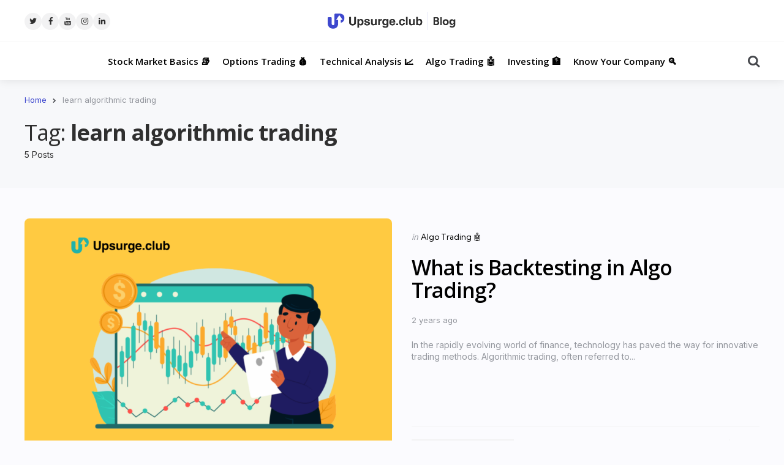

--- FILE ---
content_type: text/html; charset=UTF-8
request_url: https://blog.upsurge.club/tag/learn-algorithmic-trading/
body_size: 11134
content:
<!DOCTYPE html>
<html lang="en-US" prefix="og: https://ogp.me/ns#">
<head>
<meta charset="UTF-8">
<meta name="viewport" content="width=device-width, initial-scale=1.0">
<link rel="profile" href="http://gmpg.org/xfn/11">


<!-- Search Engine Optimization by Rank Math - https://rankmath.com/ -->
<title>learn algorithmic trading Archives - Upsurge.club Blogs</title>
<meta name="robots" content="follow, index, max-snippet:-1, max-video-preview:-1, max-image-preview:large"/>
<link rel="canonical" href="https://blog.upsurge.club/tag/learn-algorithmic-trading/" />
<meta property="og:locale" content="en_US" />
<meta property="og:type" content="article" />
<meta property="og:title" content="learn algorithmic trading Archives - Upsurge.club Blogs" />
<meta property="og:url" content="https://blog.upsurge.club/tag/learn-algorithmic-trading/" />
<meta property="og:site_name" content="Upsurge.club Blogs" />
<meta name="twitter:card" content="summary_large_image" />
<meta name="twitter:title" content="learn algorithmic trading Archives - Upsurge.club Blogs" />
<meta name="twitter:label1" content="Posts" />
<meta name="twitter:data1" content="5" />
<script type="application/ld+json" class="rank-math-schema">{"@context":"https://schema.org","@graph":[{"@type":"Person","@id":"https://blog.upsurge.club/#person","name":"Upsurge.club Blogs","url":"https://blog.upsurge.club","image":{"@type":"ImageObject","@id":"https://blog.upsurge.club/#logo","url":"https://blog.upsurge.club/wp-content/uploads/2024/01/cropped-blog-150x56.png","contentUrl":"https://blog.upsurge.club/wp-content/uploads/2024/01/cropped-blog-150x56.png","caption":"Upsurge.club Blogs","inLanguage":"en-US"}},{"@type":"WebSite","@id":"https://blog.upsurge.club/#website","url":"https://blog.upsurge.club","name":"Upsurge.club Blogs","publisher":{"@id":"https://blog.upsurge.club/#person"},"inLanguage":"en-US"},{"@type":"BreadcrumbList","@id":"https://blog.upsurge.club/tag/learn-algorithmic-trading/#breadcrumb","itemListElement":[{"@type":"ListItem","position":"1","item":{"@id":"https://blog.upsurge.club","name":"Home"}},{"@type":"ListItem","position":"2","item":{"@id":"https://blog.upsurge.club/tag/learn-algorithmic-trading/","name":"learn algorithmic trading"}}]},{"@type":"CollectionPage","@id":"https://blog.upsurge.club/tag/learn-algorithmic-trading/#webpage","url":"https://blog.upsurge.club/tag/learn-algorithmic-trading/","name":"learn algorithmic trading Archives - Upsurge.club Blogs","isPartOf":{"@id":"https://blog.upsurge.club/#website"},"inLanguage":"en-US","breadcrumb":{"@id":"https://blog.upsurge.club/tag/learn-algorithmic-trading/#breadcrumb"}}]}</script>
<!-- /Rank Math WordPress SEO plugin -->

<link rel='dns-prefetch' href='//fonts.googleapis.com' />
<link rel='dns-prefetch' href='//www.googletagmanager.com' />
<link rel="alternate" type="application/rss+xml" title="Upsurge.club Blogs &raquo; Feed" href="https://blog.upsurge.club/feed/" />
<link rel="alternate" type="application/rss+xml" title="Upsurge.club Blogs &raquo; Comments Feed" href="https://blog.upsurge.club/comments/feed/" />
<link rel="alternate" type="application/rss+xml" title="Upsurge.club Blogs &raquo; learn algorithmic trading Tag Feed" href="https://blog.upsurge.club/tag/learn-algorithmic-trading/feed/" />
<style id='wp-img-auto-sizes-contain-inline-css' type='text/css'>
img:is([sizes=auto i],[sizes^="auto," i]){contain-intrinsic-size:3000px 1500px}
/*# sourceURL=wp-img-auto-sizes-contain-inline-css */
</style>
<style id='wp-block-paragraph-inline-css' type='text/css'>
.is-small-text{font-size:.875em}.is-regular-text{font-size:1em}.is-large-text{font-size:2.25em}.is-larger-text{font-size:3em}.has-drop-cap:not(:focus):first-letter{float:left;font-size:8.4em;font-style:normal;font-weight:100;line-height:.68;margin:.05em .1em 0 0;text-transform:uppercase}body.rtl .has-drop-cap:not(:focus):first-letter{float:none;margin-left:.1em}p.has-drop-cap.has-background{overflow:hidden}:root :where(p.has-background){padding:1.25em 2.375em}:where(p.has-text-color:not(.has-link-color)) a{color:inherit}p.has-text-align-left[style*="writing-mode:vertical-lr"],p.has-text-align-right[style*="writing-mode:vertical-rl"]{rotate:180deg}
/*# sourceURL=https://blog.upsurge.club/wp-includes/blocks/paragraph/style.min.css */
</style>
<style id='wp-block-heading-inline-css' type='text/css'>
h1:where(.wp-block-heading).has-background,h2:where(.wp-block-heading).has-background,h3:where(.wp-block-heading).has-background,h4:where(.wp-block-heading).has-background,h5:where(.wp-block-heading).has-background,h6:where(.wp-block-heading).has-background{padding:1.25em 2.375em}h1.has-text-align-left[style*=writing-mode]:where([style*=vertical-lr]),h1.has-text-align-right[style*=writing-mode]:where([style*=vertical-rl]),h2.has-text-align-left[style*=writing-mode]:where([style*=vertical-lr]),h2.has-text-align-right[style*=writing-mode]:where([style*=vertical-rl]),h3.has-text-align-left[style*=writing-mode]:where([style*=vertical-lr]),h3.has-text-align-right[style*=writing-mode]:where([style*=vertical-rl]),h4.has-text-align-left[style*=writing-mode]:where([style*=vertical-lr]),h4.has-text-align-right[style*=writing-mode]:where([style*=vertical-rl]),h5.has-text-align-left[style*=writing-mode]:where([style*=vertical-lr]),h5.has-text-align-right[style*=writing-mode]:where([style*=vertical-rl]),h6.has-text-align-left[style*=writing-mode]:where([style*=vertical-lr]),h6.has-text-align-right[style*=writing-mode]:where([style*=vertical-rl]){rotate:180deg}
/*# sourceURL=https://blog.upsurge.club/wp-includes/blocks/heading/style.min.css */
</style>
<style id='wp-emoji-styles-inline-css' type='text/css'>

	img.wp-smiley, img.emoji {
		display: inline !important;
		border: none !important;
		box-shadow: none !important;
		height: 1em !important;
		width: 1em !important;
		margin: 0 0.07em !important;
		vertical-align: -0.1em !important;
		background: none !important;
		padding: 0 !important;
	}
/*# sourceURL=wp-emoji-styles-inline-css */
</style>
<style id='wp-block-library-inline-css' type='text/css'>
:root{--wp-block-synced-color:#7a00df;--wp-block-synced-color--rgb:122,0,223;--wp-bound-block-color:var(--wp-block-synced-color);--wp-editor-canvas-background:#ddd;--wp-admin-theme-color:#007cba;--wp-admin-theme-color--rgb:0,124,186;--wp-admin-theme-color-darker-10:#006ba1;--wp-admin-theme-color-darker-10--rgb:0,107,160.5;--wp-admin-theme-color-darker-20:#005a87;--wp-admin-theme-color-darker-20--rgb:0,90,135;--wp-admin-border-width-focus:2px}@media (min-resolution:192dpi){:root{--wp-admin-border-width-focus:1.5px}}.wp-element-button{cursor:pointer}:root .has-very-light-gray-background-color{background-color:#eee}:root .has-very-dark-gray-background-color{background-color:#313131}:root .has-very-light-gray-color{color:#eee}:root .has-very-dark-gray-color{color:#313131}:root .has-vivid-green-cyan-to-vivid-cyan-blue-gradient-background{background:linear-gradient(135deg,#00d084,#0693e3)}:root .has-purple-crush-gradient-background{background:linear-gradient(135deg,#34e2e4,#4721fb 50%,#ab1dfe)}:root .has-hazy-dawn-gradient-background{background:linear-gradient(135deg,#faaca8,#dad0ec)}:root .has-subdued-olive-gradient-background{background:linear-gradient(135deg,#fafae1,#67a671)}:root .has-atomic-cream-gradient-background{background:linear-gradient(135deg,#fdd79a,#004a59)}:root .has-nightshade-gradient-background{background:linear-gradient(135deg,#330968,#31cdcf)}:root .has-midnight-gradient-background{background:linear-gradient(135deg,#020381,#2874fc)}:root{--wp--preset--font-size--normal:16px;--wp--preset--font-size--huge:42px}.has-regular-font-size{font-size:1em}.has-larger-font-size{font-size:2.625em}.has-normal-font-size{font-size:var(--wp--preset--font-size--normal)}.has-huge-font-size{font-size:var(--wp--preset--font-size--huge)}.has-text-align-center{text-align:center}.has-text-align-left{text-align:left}.has-text-align-right{text-align:right}.has-fit-text{white-space:nowrap!important}#end-resizable-editor-section{display:none}.aligncenter{clear:both}.items-justified-left{justify-content:flex-start}.items-justified-center{justify-content:center}.items-justified-right{justify-content:flex-end}.items-justified-space-between{justify-content:space-between}.screen-reader-text{border:0;clip-path:inset(50%);height:1px;margin:-1px;overflow:hidden;padding:0;position:absolute;width:1px;word-wrap:normal!important}.screen-reader-text:focus{background-color:#ddd;clip-path:none;color:#444;display:block;font-size:1em;height:auto;left:5px;line-height:normal;padding:15px 23px 14px;text-decoration:none;top:5px;width:auto;z-index:100000}html :where(.has-border-color){border-style:solid}html :where([style*=border-top-color]){border-top-style:solid}html :where([style*=border-right-color]){border-right-style:solid}html :where([style*=border-bottom-color]){border-bottom-style:solid}html :where([style*=border-left-color]){border-left-style:solid}html :where([style*=border-width]){border-style:solid}html :where([style*=border-top-width]){border-top-style:solid}html :where([style*=border-right-width]){border-right-style:solid}html :where([style*=border-bottom-width]){border-bottom-style:solid}html :where([style*=border-left-width]){border-left-style:solid}html :where(img[class*=wp-image-]){height:auto;max-width:100%}:where(figure){margin:0 0 1em}html :where(.is-position-sticky){--wp-admin--admin-bar--position-offset:var(--wp-admin--admin-bar--height,0px)}@media screen and (max-width:600px){html :where(.is-position-sticky){--wp-admin--admin-bar--position-offset:0px}}

/*# sourceURL=wp-block-library-inline-css */
</style><style id='global-styles-inline-css' type='text/css'>
:root{--wp--preset--aspect-ratio--square: 1;--wp--preset--aspect-ratio--4-3: 4/3;--wp--preset--aspect-ratio--3-4: 3/4;--wp--preset--aspect-ratio--3-2: 3/2;--wp--preset--aspect-ratio--2-3: 2/3;--wp--preset--aspect-ratio--16-9: 16/9;--wp--preset--aspect-ratio--9-16: 9/16;--wp--preset--color--black: #000000;--wp--preset--color--cyan-bluish-gray: #abb8c3;--wp--preset--color--white: #ffffff;--wp--preset--color--pale-pink: #f78da7;--wp--preset--color--vivid-red: #cf2e2e;--wp--preset--color--luminous-vivid-orange: #ff6900;--wp--preset--color--luminous-vivid-amber: #fcb900;--wp--preset--color--light-green-cyan: #7bdcb5;--wp--preset--color--vivid-green-cyan: #00d084;--wp--preset--color--pale-cyan-blue: #8ed1fc;--wp--preset--color--vivid-cyan-blue: #0693e3;--wp--preset--color--vivid-purple: #9b51e0;--wp--preset--color--primary-theme-color: #3e48ce;--wp--preset--color--secondary-theme-color: #df4271;--wp--preset--color--tertiary-theme-color: #df4271;--wp--preset--color--quaternary-theme-color: #df4271;--wp--preset--color--quinary-theme-color: #cb1c68;--wp--preset--color--very-dark-grey: #2f2f2f;--wp--preset--color--dark-grey: #45464b;--wp--preset--color--medium-grey: #94979e;--wp--preset--color--light-grey: #cfd0d2;--wp--preset--color--very-light-grey: #f2f2f3;--wp--preset--gradient--vivid-cyan-blue-to-vivid-purple: linear-gradient(135deg,rgb(6,147,227) 0%,rgb(155,81,224) 100%);--wp--preset--gradient--light-green-cyan-to-vivid-green-cyan: linear-gradient(135deg,rgb(122,220,180) 0%,rgb(0,208,130) 100%);--wp--preset--gradient--luminous-vivid-amber-to-luminous-vivid-orange: linear-gradient(135deg,rgb(252,185,0) 0%,rgb(255,105,0) 100%);--wp--preset--gradient--luminous-vivid-orange-to-vivid-red: linear-gradient(135deg,rgb(255,105,0) 0%,rgb(207,46,46) 100%);--wp--preset--gradient--very-light-gray-to-cyan-bluish-gray: linear-gradient(135deg,rgb(238,238,238) 0%,rgb(169,184,195) 100%);--wp--preset--gradient--cool-to-warm-spectrum: linear-gradient(135deg,rgb(74,234,220) 0%,rgb(151,120,209) 20%,rgb(207,42,186) 40%,rgb(238,44,130) 60%,rgb(251,105,98) 80%,rgb(254,248,76) 100%);--wp--preset--gradient--blush-light-purple: linear-gradient(135deg,rgb(255,206,236) 0%,rgb(152,150,240) 100%);--wp--preset--gradient--blush-bordeaux: linear-gradient(135deg,rgb(254,205,165) 0%,rgb(254,45,45) 50%,rgb(107,0,62) 100%);--wp--preset--gradient--luminous-dusk: linear-gradient(135deg,rgb(255,203,112) 0%,rgb(199,81,192) 50%,rgb(65,88,208) 100%);--wp--preset--gradient--pale-ocean: linear-gradient(135deg,rgb(255,245,203) 0%,rgb(182,227,212) 50%,rgb(51,167,181) 100%);--wp--preset--gradient--electric-grass: linear-gradient(135deg,rgb(202,248,128) 0%,rgb(113,206,126) 100%);--wp--preset--gradient--midnight: linear-gradient(135deg,rgb(2,3,129) 0%,rgb(40,116,252) 100%);--wp--preset--font-size--small: 13px;--wp--preset--font-size--medium: 20px;--wp--preset--font-size--large: 36px;--wp--preset--font-size--x-large: 42px;--wp--preset--spacing--20: 0.44rem;--wp--preset--spacing--30: 0.67rem;--wp--preset--spacing--40: 1rem;--wp--preset--spacing--50: 1.5rem;--wp--preset--spacing--60: 2.25rem;--wp--preset--spacing--70: 3.38rem;--wp--preset--spacing--80: 5.06rem;--wp--preset--shadow--natural: 6px 6px 9px rgba(0, 0, 0, 0.2);--wp--preset--shadow--deep: 12px 12px 50px rgba(0, 0, 0, 0.4);--wp--preset--shadow--sharp: 6px 6px 0px rgba(0, 0, 0, 0.2);--wp--preset--shadow--outlined: 6px 6px 0px -3px rgb(255, 255, 255), 6px 6px rgb(0, 0, 0);--wp--preset--shadow--crisp: 6px 6px 0px rgb(0, 0, 0);}:where(.is-layout-flex){gap: 0.5em;}:where(.is-layout-grid){gap: 0.5em;}body .is-layout-flex{display: flex;}.is-layout-flex{flex-wrap: wrap;align-items: center;}.is-layout-flex > :is(*, div){margin: 0;}body .is-layout-grid{display: grid;}.is-layout-grid > :is(*, div){margin: 0;}:where(.wp-block-columns.is-layout-flex){gap: 2em;}:where(.wp-block-columns.is-layout-grid){gap: 2em;}:where(.wp-block-post-template.is-layout-flex){gap: 1.25em;}:where(.wp-block-post-template.is-layout-grid){gap: 1.25em;}.has-black-color{color: var(--wp--preset--color--black) !important;}.has-cyan-bluish-gray-color{color: var(--wp--preset--color--cyan-bluish-gray) !important;}.has-white-color{color: var(--wp--preset--color--white) !important;}.has-pale-pink-color{color: var(--wp--preset--color--pale-pink) !important;}.has-vivid-red-color{color: var(--wp--preset--color--vivid-red) !important;}.has-luminous-vivid-orange-color{color: var(--wp--preset--color--luminous-vivid-orange) !important;}.has-luminous-vivid-amber-color{color: var(--wp--preset--color--luminous-vivid-amber) !important;}.has-light-green-cyan-color{color: var(--wp--preset--color--light-green-cyan) !important;}.has-vivid-green-cyan-color{color: var(--wp--preset--color--vivid-green-cyan) !important;}.has-pale-cyan-blue-color{color: var(--wp--preset--color--pale-cyan-blue) !important;}.has-vivid-cyan-blue-color{color: var(--wp--preset--color--vivid-cyan-blue) !important;}.has-vivid-purple-color{color: var(--wp--preset--color--vivid-purple) !important;}.has-black-background-color{background-color: var(--wp--preset--color--black) !important;}.has-cyan-bluish-gray-background-color{background-color: var(--wp--preset--color--cyan-bluish-gray) !important;}.has-white-background-color{background-color: var(--wp--preset--color--white) !important;}.has-pale-pink-background-color{background-color: var(--wp--preset--color--pale-pink) !important;}.has-vivid-red-background-color{background-color: var(--wp--preset--color--vivid-red) !important;}.has-luminous-vivid-orange-background-color{background-color: var(--wp--preset--color--luminous-vivid-orange) !important;}.has-luminous-vivid-amber-background-color{background-color: var(--wp--preset--color--luminous-vivid-amber) !important;}.has-light-green-cyan-background-color{background-color: var(--wp--preset--color--light-green-cyan) !important;}.has-vivid-green-cyan-background-color{background-color: var(--wp--preset--color--vivid-green-cyan) !important;}.has-pale-cyan-blue-background-color{background-color: var(--wp--preset--color--pale-cyan-blue) !important;}.has-vivid-cyan-blue-background-color{background-color: var(--wp--preset--color--vivid-cyan-blue) !important;}.has-vivid-purple-background-color{background-color: var(--wp--preset--color--vivid-purple) !important;}.has-black-border-color{border-color: var(--wp--preset--color--black) !important;}.has-cyan-bluish-gray-border-color{border-color: var(--wp--preset--color--cyan-bluish-gray) !important;}.has-white-border-color{border-color: var(--wp--preset--color--white) !important;}.has-pale-pink-border-color{border-color: var(--wp--preset--color--pale-pink) !important;}.has-vivid-red-border-color{border-color: var(--wp--preset--color--vivid-red) !important;}.has-luminous-vivid-orange-border-color{border-color: var(--wp--preset--color--luminous-vivid-orange) !important;}.has-luminous-vivid-amber-border-color{border-color: var(--wp--preset--color--luminous-vivid-amber) !important;}.has-light-green-cyan-border-color{border-color: var(--wp--preset--color--light-green-cyan) !important;}.has-vivid-green-cyan-border-color{border-color: var(--wp--preset--color--vivid-green-cyan) !important;}.has-pale-cyan-blue-border-color{border-color: var(--wp--preset--color--pale-cyan-blue) !important;}.has-vivid-cyan-blue-border-color{border-color: var(--wp--preset--color--vivid-cyan-blue) !important;}.has-vivid-purple-border-color{border-color: var(--wp--preset--color--vivid-purple) !important;}.has-vivid-cyan-blue-to-vivid-purple-gradient-background{background: var(--wp--preset--gradient--vivid-cyan-blue-to-vivid-purple) !important;}.has-light-green-cyan-to-vivid-green-cyan-gradient-background{background: var(--wp--preset--gradient--light-green-cyan-to-vivid-green-cyan) !important;}.has-luminous-vivid-amber-to-luminous-vivid-orange-gradient-background{background: var(--wp--preset--gradient--luminous-vivid-amber-to-luminous-vivid-orange) !important;}.has-luminous-vivid-orange-to-vivid-red-gradient-background{background: var(--wp--preset--gradient--luminous-vivid-orange-to-vivid-red) !important;}.has-very-light-gray-to-cyan-bluish-gray-gradient-background{background: var(--wp--preset--gradient--very-light-gray-to-cyan-bluish-gray) !important;}.has-cool-to-warm-spectrum-gradient-background{background: var(--wp--preset--gradient--cool-to-warm-spectrum) !important;}.has-blush-light-purple-gradient-background{background: var(--wp--preset--gradient--blush-light-purple) !important;}.has-blush-bordeaux-gradient-background{background: var(--wp--preset--gradient--blush-bordeaux) !important;}.has-luminous-dusk-gradient-background{background: var(--wp--preset--gradient--luminous-dusk) !important;}.has-pale-ocean-gradient-background{background: var(--wp--preset--gradient--pale-ocean) !important;}.has-electric-grass-gradient-background{background: var(--wp--preset--gradient--electric-grass) !important;}.has-midnight-gradient-background{background: var(--wp--preset--gradient--midnight) !important;}.has-small-font-size{font-size: var(--wp--preset--font-size--small) !important;}.has-medium-font-size{font-size: var(--wp--preset--font-size--medium) !important;}.has-large-font-size{font-size: var(--wp--preset--font-size--large) !important;}.has-x-large-font-size{font-size: var(--wp--preset--font-size--x-large) !important;}
/*# sourceURL=global-styles-inline-css */
</style>

<style id='classic-theme-styles-inline-css' type='text/css'>
/*! This file is auto-generated */
.wp-block-button__link{color:#fff;background-color:#32373c;border-radius:9999px;box-shadow:none;text-decoration:none;padding:calc(.667em + 2px) calc(1.333em + 2px);font-size:1.125em}.wp-block-file__button{background:#32373c;color:#fff;text-decoration:none}
/*# sourceURL=/wp-includes/css/classic-themes.min.css */
</style>
<link rel='stylesheet' id='tfm-social-icons-css' href='https://blog.upsurge.club/wp-content/plugins/tfm-theme-boost/tfm-social-plugin/css/fontello/css/fontello.css' type='text/css' media='all' />
<link rel='stylesheet' id='tfm-social-styles-css' href='https://blog.upsurge.club/wp-content/plugins/tfm-theme-boost/tfm-social-plugin/css/style.css?ver=1.0.0' type='text/css' media='all' />
<link rel='stylesheet' id='wp-user-profile-avatar-frontend-css' href='https://blog.upsurge.club/wp-content/plugins/wp-user-profile-avatar/assets/css/frontend.min.css?ver=6.9' type='text/css' media='all' />
<link rel='stylesheet' id='normalize-css' href='https://blog.upsurge.club/wp-content/themes/mura/css/normalize.css?ver=1.0.0' type='text/css' media='all' />
<link rel='stylesheet' id='fontello-css' href='https://blog.upsurge.club/wp-content/themes/mura/css/fontello/css/fontello.css' type='text/css' media='all' />
<link rel='stylesheet' id='mura-google-font-kumbh-css' href='https://fonts.googleapis.com/css2?family=Kumbh+Sans%3Awght%40300%3B400%3B600%3B700&#038;display=swap&#038;ver=1.0.0' type='text/css' media='all' />
<link rel='stylesheet' id='mura-google-font-opensans-css' href='https://fonts.googleapis.com/css2?family=Open+Sans%3Aital%2Cwght%400%2C400%3B0%2C600%3B0%2C700%3B1%2C400%3B1%2C700&#038;display=swap&#038;ver=1.0.0' type='text/css' media='all' />
<link rel='stylesheet' id='mura-core-style-css' href='https://blog.upsurge.club/wp-content/themes/mura/style.css?ver=1.6.2' type='text/css' media='all' />
<link rel='stylesheet' id='mura-theme-style-css' href='https://blog.upsurge.club/wp-content/themes/mura/css/mura.css?ver=1.2.0' type='text/css' media='all' />
<link rel='stylesheet' id='mura-gutenberg-css' href='https://blog.upsurge.club/wp-content/themes/mura/css/gutenberg.css?ver=1.0.0' type='text/css' media='all' />
<link rel='stylesheet' id='wpra_front_css-css' href='https://blog.upsurge.club/wp-content/plugins/wp-reactions-lite/assets/css/front.css?v=1.3.10&#038;ver=6.9' type='text/css' media='all' />
<link rel='stylesheet' id='wpra_common_css-css' href='https://blog.upsurge.club/wp-content/plugins/wp-reactions-lite/assets/css/common.css?v=1.3.10&#038;ver=6.9' type='text/css' media='all' />
<script type="text/javascript" src="https://blog.upsurge.club/wp-includes/js/jquery/jquery.min.js?ver=3.7.1" id="jquery-core-js"></script>
<script type="text/javascript" src="https://blog.upsurge.club/wp-includes/js/jquery/jquery-migrate.min.js?ver=3.4.1" id="jquery-migrate-js"></script>
<script type="text/javascript" src="https://blog.upsurge.club/wp-content/themes/mura/js/main.js?ver=1.0.0" id="mura-main-js"></script>
<link rel="https://api.w.org/" href="https://blog.upsurge.club/wp-json/" /><link rel="alternate" title="JSON" type="application/json" href="https://blog.upsurge.club/wp-json/wp/v2/tags/48" /><link rel="EditURI" type="application/rsd+xml" title="RSD" href="https://blog.upsurge.club/xmlrpc.php?rsd" />
<meta name="generator" content="WordPress 6.9" />
	<link rel="preconnect" href="https://fonts.googleapis.com">
	<link rel="preconnect" href="https://fonts.gstatic.com">
	<link href='https://fonts.googleapis.com/css2?display=swap&family=Inter&family=Open+Sans:wght@600;700' rel='stylesheet'><meta name="generator" content="Site Kit by Google 1.134.0" />
<style type="text/css" id="mura-custom-css-vars">
:root {
--primary-theme-color:#3e48ce;
--secondary-theme-color:#df4271;
--tertiary-theme-color:#df4271;
--quaternary-theme-color:#df4271;
--very-dark-grey:#2f2f2f;
--body-font-color:#2f2f2f;
--link-color:#3e48ce;
--link-hover-color:#6f75ce;
--button-background:#ffffff;
--footer-background:#ffffff;
--footer-link-color:#3e48ce;
--primary-menu-submenu-link-hover-color:#3e48ce;
--body-background:#fbfbfe;
--custom-logo-width-mobile:200px;
--custom-logo-width-small-mobile:150px;
--post-thumbnail-border-radius:8px;
}
</style>
<style type="text/css" id="custom-background-css">
body.custom-background { background-color: #fbfbfe; }
</style>
	
<!-- Google Tag Manager snippet added by Site Kit -->
<script type="text/javascript">
/* <![CDATA[ */

			( function( w, d, s, l, i ) {
				w[l] = w[l] || [];
				w[l].push( {'gtm.start': new Date().getTime(), event: 'gtm.js'} );
				var f = d.getElementsByTagName( s )[0],
					j = d.createElement( s ), dl = l != 'dataLayer' ? '&l=' + l : '';
				j.async = true;
				j.src = 'https://www.googletagmanager.com/gtm.js?id=' + i + dl;
				f.parentNode.insertBefore( j, f );
			} )( window, document, 'script', 'dataLayer', 'GTM-TW64MJ2' );
			
/* ]]> */
</script>

<!-- End Google Tag Manager snippet added by Site Kit -->
<link rel="icon" href="https://blog.upsurge.club/wp-content/uploads/2024/01/Upsurge_icon-new-2.png" sizes="32x32" />
<link rel="icon" href="https://blog.upsurge.club/wp-content/uploads/2024/01/Upsurge_icon-new-2.png" sizes="192x192" />
<link rel="apple-touch-icon" href="https://blog.upsurge.club/wp-content/uploads/2024/01/Upsurge_icon-new-2.png" />
<meta name="msapplication-TileImage" content="https://blog.upsurge.club/wp-content/uploads/2024/01/Upsurge_icon-new-2.png" />
		<style type="text/css" id="wp-custom-css">
			.primary-menu a:hover, .primary-menu a:focus, .primary-menu .current_page_ancestor {
    color: #20b2aa;
}


.tfm-social-icons.icon-background.theme li.tfm-social-icon a:hover, .tfm-social-icons.icon-background.theme li.tfm-social-icon a:focus {
    color: var(--white);
    background: #20b2aa;
}


.tfm-rating-stars .star:not(.none)::after {
	color:#ee9003;
}
		</style>
			<style id="egf-frontend-styles" type="text/css">
		body, input, textarea, .tfm-menu-sash span {font-family: 'Inter', sans-serif;font-style: normal;font-weight: 400;} label, button, .button, input[type="button"], input[type="reset"], input[type="submit"], ul.primary-menu, .primary-nav-sidebar, ul.header-secondary, .wp-block-quote.is-large p, .wp-block-quote.is-style-large p, .widget_tag_cloud a, .single-post-tags a, .child-categories a, a.tag-cloud-link, .wp-block-latest-posts__list li a, .tfm_posts_widget .entry-title-link, .tfm-social-icons .tfm-social-icon, .entry-read-more .read-more {font-family: 'Open Sans', sans-serif;font-style: normal;font-weight: 600;} p {font-family: 'Inter', sans-serif;font-style: normal;font-weight: 400;} h1 {font-family: 'Open Sans', sans-serif;font-style: normal;font-weight: 700;} h2 {font-family: 'Open Sans', sans-serif;font-style: normal;font-weight: 600;} h3 {font-family: 'Open Sans', sans-serif;font-style: normal;font-weight: 600;} h4 {font-family: 'Open Sans', sans-serif;font-style: normal;font-weight: 600;} h5 {font-family: 'Open Sans', sans-serif;font-style: normal;font-weight: 600;} h6 {font-family: 'Open Sans', sans-serif;font-style: normal;font-weight: 600;} 	</style>
	</head>

<body class="archive tag tag-learn-algorithmic-trading tag-48 custom-background wp-custom-logo wp-embed-responsive wp-theme-mura has-sticky-nav-mobile has-backtotop has-tfm-breadcrumbs">
			<!-- Google Tag Manager (noscript) snippet added by Site Kit -->
		<noscript>
			<iframe src="https://www.googletagmanager.com/ns.html?id=GTM-TW64MJ2" height="0" width="0" style="display:none;visibility:hidden"></iframe>
		</noscript>
		<!-- End Google Tag Manager (noscript) snippet added by Site Kit -->
		
	<!-- toggle sidebar overlay -->
	<div class="body-fade menu-overlay"></div>
	<div class="body-fade search-overlay"></div>

	
	<header id="site-header" class="site-header default sticky-mobile-nav has-toggle-search has-toggle-cart has-primary-nav has-tfm-social-icons">

		<div class="mobile-header">

			<div class="header-section header-left">

			<div class="toggle toggle-menu mobile-toggle"><span><i class="icon-menu-1"></i></span><span class="screen-reader-text">Menu</span></div>
			</div>

			<div class="site-logo faux-heading"><a href="https://blog.upsurge.club" rel="home"><img src="https://blog.upsurge.club/wp-content/uploads/2024/01/cropped-blog.png" alt="Upsurge.club Blogs" class="custom-logo" width="210" /></a></div>
			<div class="header-section header-right">

			<div class="toggle toggle-cart mobile-toggle"></div><div class="toggle toggle-search mobile-toggle"><span><i class="icon-search"></i></span><span class="screen-reader-text">Search</span></div>
			</div>

		</div>

		<div class="header-layout-wrapper">

			<div class="header-branding">
<div class="header-section header-left">

<div class="tfm-social-icons-wrapper header-social"><ul class="tfm-social-icons icon-background theme has-round-icons"><li class="tfm-social-icon twitter"><a href="https://www.twitter.com/upsurge_club" class="tfm-social-url twitter" target="_blank"><span><i class="icon-twitter"></i></span><span class="tfm-social-name"></span></a></li><li class="tfm-social-icon facebook"><a href="https://www.facebook.com/upsurge.club" class="tfm-social-url facebook" target="_blank"><span><i class="icon-facebook"></i></span><span class="tfm-social-name"></span></a></li><li class="tfm-social-icon youtube"><a href="https://www.youtube.com/c/upsurgeclub" class="tfm-social-url youtube" target="_blank"><span><i class="icon-youtube"></i></span><span class="tfm-social-name"></span></a></li><li class="tfm-social-icon instagram"><a href="https://www.instagram.com/upsurge_club" class="tfm-social-url instagram" target="_blank"><span><i class="icon-instagram"></i></span><span class="tfm-social-name"></span></a></li><li class="tfm-social-icon linkedin"><a href="https://www.linkedin.com/company/upsurge-club" class="tfm-social-url linkedin" target="_blank"><span><i class="icon-linkedin"></i></span><span class="tfm-social-name"></span></a></li></ul></div></div>

<div class="header-section logo-branding">
<div class="site-logo faux-heading"><a href="https://blog.upsurge.club" rel="home"><img src="https://blog.upsurge.club/wp-content/uploads/2024/01/cropped-blog.png" alt="Upsurge.club Blogs" class="custom-logo" width="210" /></a><span class="screen-reader-text">Upsurge.club Blogs</span></div>
	</div>

<div class="header-section header-right">
	 
    	
    	</div>
</div>
	<div class="primary-menu-container">

		<div class="primary-menu-section section-left">

			<div class="toggle toggle-menu hidden"><span><i class="icon-menu-1"></i></span><span class="screen-reader-text">Menu</span></div>
			
		</div>

		<nav class="primary-menu-wrapper"><ul id="primary-menu" class="primary-menu"><li id="menu-item-925" class="menu-item menu-item-type-taxonomy menu-item-object-category menu-item-925"><a href="https://blog.upsurge.club/category/stock-market-basics/">Stock Market Basics 📚</a></li>
<li id="menu-item-929" class="menu-item menu-item-type-taxonomy menu-item-object-category menu-item-929"><a href="https://blog.upsurge.club/category/options-trading/">Options Trading 💰</a></li>
<li id="menu-item-931" class="menu-item menu-item-type-taxonomy menu-item-object-category menu-item-931"><a href="https://blog.upsurge.club/category/technical-analysis/">Technical Analysis 📈</a></li>
<li id="menu-item-926" class="menu-item menu-item-type-taxonomy menu-item-object-category menu-item-926"><a href="https://blog.upsurge.club/category/algo-trading/">Algo Trading 🤖</a></li>
<li id="menu-item-927" class="menu-item menu-item-type-taxonomy menu-item-object-category menu-item-927"><a href="https://blog.upsurge.club/category/stock-market-investing/">Investing 🏦</a></li>
<li id="menu-item-928" class="menu-item menu-item-type-taxonomy menu-item-object-category menu-item-928"><a href="https://blog.upsurge.club/category/know-your-company/">Know Your Company 🔍</a></li>
</ul></nav>
	    <div class="primary-menu-section section-right">

	    	
	    	<div class="toggle toggle-cart"></div>
			<div class="toggle toggle-search"><span><i class="icon-search"></i></span><span class="screen-reader-text">Search</span></div>
		</div>


	</div>
		</div>

	</header>

	
	
<aside id="toggle-search-sidebar" class="toggle-sidebar sidebar site-search" aria-label="Search Sidebar">
	<div class="toggle-sidebar-header">
		<div class="close-menu"><span><i class="icon-cancel"></i></span><span class="close">close</span></div>
	</div>

		

<form role="search" method="get" class="search-form" action="https://blog.upsurge.club/">
	<label for="search-form-69711aec98ad7">
		<span class="screen-reader-text">Search for:</span>
	</label>
	<input type="search" id="search-form-69711aec98ad7" class="search-field" placeholder="Search..." value="" name="s" />
	<button type="submit" class="search-submit"><i class="icon-search"></i><span class="screen-reader-text">Search</span></button>
</form>
		
	</aside>

	<div class="tfm-breadcrumbs rankmath"><nav aria-label="breadcrumbs" class="rank-math-breadcrumb"><p><a href="https://blog.upsurge.club">Home</a><span class="separator"> - </span><span class="last">learn algorithmic trading</span></p></nav></div>


<header class="archive-header"><div class="archive-header-inner"><div class="archive-description-wrap"><span class="archive-subtitle post-count entry-meta">5 Posts</span><h1 class="archive-title">Tag: <span>learn algorithmic trading</span></h1></div></div></header>
<aside id="toggle-sidebar" class="mobile-navigation toggle-sidebar sidebar sidebar-2" aria-label="Blog Sidebar">
	<div class="toggle-sidebar-header">
		<div class="site-logo faux-heading"><a href="https://blog.upsurge.club" rel="home"><img src="https://blog.upsurge.club/wp-content/uploads/2024/01/cropped-blog.png" alt="Upsurge.club Blogs" class="custom-logo" width="150" /></a><span class="screen-reader-text">Upsurge.club Blogs</span></div>		<div class="close-menu"><span><i class="icon-cancel"></i></span><span class="close">close</span></div>
	</div>

		<nav class="primary-nav-sidebar-wrapper"><ul id="slidemenu-nav-sidebar" class="primary-nav-sidebar"><li class="menu-item menu-item-type-taxonomy menu-item-object-category menu-item-925"><a href="https://blog.upsurge.club/category/stock-market-basics/">Stock Market Basics 📚</a><span class="expand"></span></li>
<li class="menu-item menu-item-type-taxonomy menu-item-object-category menu-item-929"><a href="https://blog.upsurge.club/category/options-trading/">Options Trading 💰</a><span class="expand"></span></li>
<li class="menu-item menu-item-type-taxonomy menu-item-object-category menu-item-931"><a href="https://blog.upsurge.club/category/technical-analysis/">Technical Analysis 📈</a><span class="expand"></span></li>
<li class="menu-item menu-item-type-taxonomy menu-item-object-category menu-item-926"><a href="https://blog.upsurge.club/category/algo-trading/">Algo Trading 🤖</a><span class="expand"></span></li>
<li class="menu-item menu-item-type-taxonomy menu-item-object-category menu-item-927"><a href="https://blog.upsurge.club/category/stock-market-investing/">Investing 🏦</a><span class="expand"></span></li>
<li class="menu-item menu-item-type-taxonomy menu-item-object-category menu-item-928"><a href="https://blog.upsurge.club/category/know-your-company/">Know Your Company 🔍</a><span class="expand"></span></li>
</ul></nav>		
	</aside>

	<div class="wrap">

		
		<div class="wrap-inner">

		

		<main id="main" class="site-main has-pagination-prev-next">

		
		<div id="primary" class="content-area post-grid cols-3 list-grid">

			
			

<article id="post-588" class="post-588 post type-post status-publish format-standard has-post-thumbnail hentry category-algo-trading tag-algo-trading-course tag-backtesting-algo-trading tag-backtesting-meaning tag-how-to-backtest-strategy tag-learn-algorithmic-trading tag-learn-backtesting-in-algo-trading tag-strategy-backtesting tag-what-is-backtesting has-tfm-read-time article has-excerpt has-date has-category-meta has-read-more thumbnail-landscape default">

	

	<div class="formats-key">

		
		
			
			
			
		
	</div>


	<div class="post-inner">

	
	
		<div class="thumbnail-wrapper">

			<figure class="post-thumbnail">

									<a href="https://blog.upsurge.club/what-is-backtesting-in-algo-trading/">
						<img width="768" height="400" src="https://blog.upsurge.club/wp-content/uploads/2023/09/Algo-backtesting-1-768x400.png" class="attachment-medium_large size-medium_large wp-post-image" alt="" decoding="async" srcset="https://blog.upsurge.club/wp-content/uploads/2023/09/Algo-backtesting-1-768x400.png 768w, https://blog.upsurge.club/wp-content/uploads/2023/09/Algo-backtesting-1-300x156.png 300w, https://blog.upsurge.club/wp-content/uploads/2023/09/Algo-backtesting-1-1024x533.png 1024w, https://blog.upsurge.club/wp-content/uploads/2023/09/Algo-backtesting-1-1536x800.png 1536w, https://blog.upsurge.club/wp-content/uploads/2023/09/Algo-backtesting-1-2048x1066.png 2048w" sizes="(max-width: 768px) 100vw, 768px" />					</a>
							</figure>

			
		</div>
		
	
			<div class="entry-wrapper">
					
		<header class="entry-header">
		

	<div class="formats-key">

		
		
			
			
			
		
	</div>



<div class="entry-meta before-title">

	
		<span class="screen-reader-text">Categories</span>

		<ul class="post-categories-meta"><li class="cat-slug-algo-trading cat-id-4"><span class="screen-reader-text">Posted in</span><i dir="ltr">in</i> <a href="https://blog.upsurge.club/category/algo-trading/" class="cat-link-4">Algo Trading 🤖</a></li></ul>	
</div>

<h3 class="entry-title"><a href="https://blog.upsurge.club/what-is-backtesting-in-algo-trading/" rel="bookmark">What is Backtesting in Algo Trading?</a></h3>
<div class="entry-meta after-title">

	<ul class="after-title-meta">

		
		
		
		
		<li class="entry-meta-date">

			
			<time datetime="2023-09-26">2 years ago</time>

			
		</li>

	
	
	
	<li class="entry-meta-read-time">3 min</li>
	
	</ul>
	
</div>

	</header>
	
	
	<div class="entry-content excerpt">In the rapidly evolving world of finance, technology has paved the way for innovative trading methods. Algorithmic trading, often referred to...</div>

	<ul class="entry-read-more">

		<li class="read-more-button"><a href="https://blog.upsurge.club/what-is-backtesting-in-algo-trading/" class="button read-more">Continue Reading</a></li>

        <li class="entry-meta-read-time">3 min</li>
		
	</ul>
	
		
				</div><!-- .entry-wrapper -->

	
	</div><!-- .post-inner -->

</article>


<article id="post-333" class="post-333 post type-post status-publish format-standard has-post-thumbnail hentry category-algo-trading tag-algo-trade tag-algo-trading tag-algo-trading-for-beginners tag-algorithmic-trading tag-basics-of-algo-trading tag-learn-algo-trading tag-learn-algorithmic-trading tag-start-algo-trading has-tfm-read-time article has-excerpt has-date has-category-meta has-read-more thumbnail-landscape default">

	

	<div class="formats-key">

		
		
			
			
			
		
	</div>


	<div class="post-inner">

	
	
		<div class="thumbnail-wrapper">

			<figure class="post-thumbnail">

									<a href="https://blog.upsurge.club/algo-trading-guide-for-beginners/">
						<img width="768" height="485" src="https://blog.upsurge.club/wp-content/uploads/2023/06/Algo-Trading-101_-A-Guide-for-Beginners-768x485.png" class="attachment-medium_large size-medium_large wp-post-image" alt="Algo-Trading-101_-A-Guide-for-Beginners" decoding="async" loading="lazy" srcset="https://blog.upsurge.club/wp-content/uploads/2023/06/Algo-Trading-101_-A-Guide-for-Beginners-768x485.png 768w, https://blog.upsurge.club/wp-content/uploads/2023/06/Algo-Trading-101_-A-Guide-for-Beginners-300x190.png 300w, https://blog.upsurge.club/wp-content/uploads/2023/06/Algo-Trading-101_-A-Guide-for-Beginners-1024x647.png 1024w, https://blog.upsurge.club/wp-content/uploads/2023/06/Algo-Trading-101_-A-Guide-for-Beginners-1536x970.png 1536w, https://blog.upsurge.club/wp-content/uploads/2023/06/Algo-Trading-101_-A-Guide-for-Beginners-2048x1294.png 2048w" sizes="auto, (max-width: 768px) 100vw, 768px" />					</a>
							</figure>

			
		</div>
		
	
			<div class="entry-wrapper">
					
		<header class="entry-header">
		

	<div class="formats-key">

		
		
			
			
			
		
	</div>



<div class="entry-meta before-title">

	
		<span class="screen-reader-text">Categories</span>

		<ul class="post-categories-meta"><li class="cat-slug-algo-trading cat-id-4"><span class="screen-reader-text">Posted in</span><i dir="ltr">in</i> <a href="https://blog.upsurge.club/category/algo-trading/" class="cat-link-4">Algo Trading 🤖</a></li></ul>	
</div>

<h3 class="entry-title"><a href="https://blog.upsurge.club/algo-trading-guide-for-beginners/" rel="bookmark">Algo Trading 101: A Guide for Beginners</a></h3>
<div class="entry-meta after-title">

	<ul class="after-title-meta">

		
		
		
		
		<li class="entry-meta-date">

			
			<time datetime="2023-06-27">3 years ago</time>

			
		</li>

	
	
	
	<li class="entry-meta-read-time">3 min</li>
	
	</ul>
	
</div>

	</header>
	
	
	<div class="entry-content excerpt">Algo trading, also referred to as &#8220;algorithmic trading,&#8221; is an automated version of buying and selling securities. To put it simply,...</div>

	<ul class="entry-read-more">

		<li class="read-more-button"><a href="https://blog.upsurge.club/algo-trading-guide-for-beginners/" class="button read-more">Continue Reading</a></li>

        <li class="entry-meta-read-time">3 min</li>
		
	</ul>
	
		
				</div><!-- .entry-wrapper -->

	
	</div><!-- .post-inner -->

</article>


<article id="post-252" class="post-252 post type-post status-publish format-standard has-post-thumbnail hentry category-algo-trading tag-algo-trading tag-algorithmic-trading tag-learn-algo-trading tag-learn-algorithmic-trading tag-start-algo-trading has-tfm-read-time article has-excerpt has-date has-category-meta has-read-more thumbnail-landscape default">

	

	<div class="formats-key">

		
		
			
			
			
		
	</div>


	<div class="post-inner">

	
	
		<div class="thumbnail-wrapper">

			<figure class="post-thumbnail">

									<a href="https://blog.upsurge.club/start-learning-algo-trading/">
						<img width="768" height="400" src="https://blog.upsurge.club/wp-content/uploads/2023/06/How-do-I-Start-Learning-Algo-Trading_-768x400.jpg" class="attachment-medium_large size-medium_large wp-post-image" alt="How-do-I-Start-Learning-Algo-Trading_-scaled" decoding="async" loading="lazy" srcset="https://blog.upsurge.club/wp-content/uploads/2023/06/How-do-I-Start-Learning-Algo-Trading_-768x400.jpg 768w, https://blog.upsurge.club/wp-content/uploads/2023/06/How-do-I-Start-Learning-Algo-Trading_-300x156.jpg 300w, https://blog.upsurge.club/wp-content/uploads/2023/06/How-do-I-Start-Learning-Algo-Trading_-1024x533.jpg 1024w, https://blog.upsurge.club/wp-content/uploads/2023/06/How-do-I-Start-Learning-Algo-Trading_-1536x800.jpg 1536w, https://blog.upsurge.club/wp-content/uploads/2023/06/How-do-I-Start-Learning-Algo-Trading_-2048x1066.jpg 2048w" sizes="auto, (max-width: 768px) 100vw, 768px" />					</a>
							</figure>

			
		</div>
		
	
			<div class="entry-wrapper">
					
		<header class="entry-header">
		

	<div class="formats-key">

		
		
			
			
			
		
	</div>



<div class="entry-meta before-title">

	
		<span class="screen-reader-text">Categories</span>

		<ul class="post-categories-meta"><li class="cat-slug-algo-trading cat-id-4"><span class="screen-reader-text">Posted in</span><i dir="ltr">in</i> <a href="https://blog.upsurge.club/category/algo-trading/" class="cat-link-4">Algo Trading 🤖</a></li></ul>	
</div>

<h3 class="entry-title"><a href="https://blog.upsurge.club/start-learning-algo-trading/" rel="bookmark">How do I Start Learning Algo Trading?</a></h3>
<div class="entry-meta after-title">

	<ul class="after-title-meta">

		
		
		
		
		<li class="entry-meta-date">

			
			<time datetime="2023-06-10">3 years ago</time>

			
		</li>

	
	
	
	<li class="entry-meta-read-time">3 min</li>
	
	</ul>
	
</div>

	</header>
	
	
	<div class="entry-content excerpt">Algorithmic trading, also known as automated trading, black-box trading, or algo trading is a system of trading that uses a computer...</div>

	<ul class="entry-read-more">

		<li class="read-more-button"><a href="https://blog.upsurge.club/start-learning-algo-trading/" class="button read-more">Continue Reading</a></li>

        <li class="entry-meta-read-time">3 min</li>
		
	</ul>
	
		
				</div><!-- .entry-wrapper -->

	
	</div><!-- .post-inner -->

</article>


<article id="post-234" class="grid-style faux-count-4 post-234 post type-post status-publish format-standard has-post-thumbnail hentry category-algo-trading tag-algo-trading tag-algorithmic-trading tag-coding-for-algo-trading tag-learn-algo-trading tag-learn-algorithmic-trading has-tfm-read-time article has-excerpt has-date has-category-meta has-read-more thumbnail-landscape default">

	

	<div class="formats-key">

		
		
			
			
			
		
	</div>


	<div class="post-inner">

	
	
		<div class="thumbnail-wrapper">

			<figure class="post-thumbnail">

									<a href="https://blog.upsurge.club/is-coding-required-for-algo-trading/">
						<img width="768" height="400" src="https://blog.upsurge.club/wp-content/uploads/2023/06/Is-Coding-Required-for-Algo-Trading_-768x400.jpg" class="attachment-medium_large size-medium_large wp-post-image" alt="Is-Coding-Required-for-Algo-Trading_-scaled" decoding="async" loading="lazy" srcset="https://blog.upsurge.club/wp-content/uploads/2023/06/Is-Coding-Required-for-Algo-Trading_-768x400.jpg 768w, https://blog.upsurge.club/wp-content/uploads/2023/06/Is-Coding-Required-for-Algo-Trading_-300x156.jpg 300w, https://blog.upsurge.club/wp-content/uploads/2023/06/Is-Coding-Required-for-Algo-Trading_-1024x533.jpg 1024w, https://blog.upsurge.club/wp-content/uploads/2023/06/Is-Coding-Required-for-Algo-Trading_-1536x800.jpg 1536w, https://blog.upsurge.club/wp-content/uploads/2023/06/Is-Coding-Required-for-Algo-Trading_-2048x1066.jpg 2048w" sizes="auto, (max-width: 768px) 100vw, 768px" />					</a>
							</figure>

			
		</div>
		
	
			<div class="entry-wrapper">
					
		<header class="entry-header">
		

	<div class="formats-key">

		
		
			
			
			
		
	</div>



<div class="entry-meta before-title">

	
		<span class="screen-reader-text">Categories</span>

		<ul class="post-categories-meta"><li class="cat-slug-algo-trading cat-id-4"><span class="screen-reader-text">Posted in</span><i dir="ltr">in</i> <a href="https://blog.upsurge.club/category/algo-trading/" class="cat-link-4">Algo Trading 🤖</a></li></ul>	
</div>

<h3 class="entry-title"><a href="https://blog.upsurge.club/is-coding-required-for-algo-trading/" rel="bookmark">Is Coding Required for Algo Trading?</a></h3>
<div class="entry-meta after-title">

	<ul class="after-title-meta">

		
		
		
		
		<li class="entry-meta-date">

			
			<time datetime="2023-06-09">3 years ago</time>

			
		</li>

	
	
	
	<li class="entry-meta-read-time">3 min</li>
	
	</ul>
	
</div>

	</header>
	
	
	<div class="entry-content excerpt">In the world of financial markets, algo trading has become a widely used method for automating trade execution and maximizing returns....</div>

	<ul class="entry-read-more">

		<li class="read-more-button"><a href="https://blog.upsurge.club/is-coding-required-for-algo-trading/" class="button read-more">Continue Reading</a></li>

        <li class="entry-meta-read-time">3 min</li>
		
	</ul>
	
		
				</div><!-- .entry-wrapper -->

	
	</div><!-- .post-inner -->

</article>


<article id="post-230" class="grid-style faux-count-5 post-230 post type-post status-publish format-standard has-post-thumbnail hentry category-algo-trading tag-algo-trade tag-algo-trading tag-algorithmic-trading tag-is-algo-trading-risky tag-learn-algo-trading tag-learn-algorithmic-trading has-tfm-read-time article has-excerpt has-date has-category-meta has-read-more thumbnail-landscape default">

	

	<div class="formats-key">

		
		
			
			
			
		
	</div>


	<div class="post-inner">

	
	
		<div class="thumbnail-wrapper">

			<figure class="post-thumbnail">

									<a href="https://blog.upsurge.club/is-algo-trading-risky/">
						<img width="768" height="400" src="https://blog.upsurge.club/wp-content/uploads/2023/06/Is-Algo-Trading-Risky_-768x400.jpg" class="attachment-medium_large size-medium_large wp-post-image" alt="Is-Algo-Trading-Risky_" decoding="async" loading="lazy" srcset="https://blog.upsurge.club/wp-content/uploads/2023/06/Is-Algo-Trading-Risky_-768x400.jpg 768w, https://blog.upsurge.club/wp-content/uploads/2023/06/Is-Algo-Trading-Risky_-300x156.jpg 300w, https://blog.upsurge.club/wp-content/uploads/2023/06/Is-Algo-Trading-Risky_-1024x533.jpg 1024w, https://blog.upsurge.club/wp-content/uploads/2023/06/Is-Algo-Trading-Risky_-1536x800.jpg 1536w, https://blog.upsurge.club/wp-content/uploads/2023/06/Is-Algo-Trading-Risky_-2048x1066.jpg 2048w" sizes="auto, (max-width: 768px) 100vw, 768px" />					</a>
							</figure>

			
		</div>
		
	
			<div class="entry-wrapper">
					
		<header class="entry-header">
		

	<div class="formats-key">

		
		
			
			
			
		
	</div>



<div class="entry-meta before-title">

	
		<span class="screen-reader-text">Categories</span>

		<ul class="post-categories-meta"><li class="cat-slug-algo-trading cat-id-4"><span class="screen-reader-text">Posted in</span><i dir="ltr">in</i> <a href="https://blog.upsurge.club/category/algo-trading/" class="cat-link-4">Algo Trading 🤖</a></li></ul>	
</div>

<h3 class="entry-title"><a href="https://blog.upsurge.club/is-algo-trading-risky/" rel="bookmark">Is Algo Trading Risky?</a></h3>
<div class="entry-meta after-title">

	<ul class="after-title-meta">

		
		
		
		
		<li class="entry-meta-date">

			
			<time datetime="2023-06-09">3 years ago</time>

			
		</li>

	
	
	
	<li class="entry-meta-read-time">3 min</li>
	
	</ul>
	
</div>

	</header>
	
	
	<div class="entry-content excerpt">Algorithmic trading, often known as algo trading, has grown in popularity in recent years with the rise of technology in the...</div>

	<ul class="entry-read-more">

		<li class="read-more-button"><a href="https://blog.upsurge.club/is-algo-trading-risky/" class="button read-more">Continue Reading</a></li>

        <li class="entry-meta-read-time">3 min</li>
		
	</ul>
	
		
				</div><!-- .entry-wrapper -->

	
	</div><!-- .post-inner -->

</article>

		</div>
			</main>
	
</div><!-- wrap-inner -->
</div><!-- .wrap -->



		<footer id="colophon" class="site-footer has-custom-background">

			<div class="site-footer-inner">

			

	<div class="footer-widget-area footer-columns cols-1">
					<div class="footer-column footer-column-1">
							</div>
			</div><!-- .widget-area -->


			<div class="footer-bottom">

				<div class="footer-copyright">
					😎 simplifying <strong style="color:#20b2aa">stock market, trading, &amp; investing</strong>				</div>

				<div class="tfm-social-icons-wrapper footer-social"><ul class="tfm-social-icons icon-background theme has-round-icons"><li class="tfm-social-icon twitter"><a href="https://www.twitter.com/upsurge_club" class="tfm-social-url twitter" target="_blank"><span><i class="icon-twitter"></i></span><span class="tfm-social-name"></span></a></li><li class="tfm-social-icon facebook"><a href="https://www.facebook.com/upsurge.club" class="tfm-social-url facebook" target="_blank"><span><i class="icon-facebook"></i></span><span class="tfm-social-name"></span></a></li><li class="tfm-social-icon youtube"><a href="https://www.youtube.com/c/upsurgeclub" class="tfm-social-url youtube" target="_blank"><span><i class="icon-youtube"></i></span><span class="tfm-social-name"></span></a></li><li class="tfm-social-icon instagram"><a href="https://www.instagram.com/upsurge_club" class="tfm-social-url instagram" target="_blank"><span><i class="icon-instagram"></i></span><span class="tfm-social-name"></span></a></li><li class="tfm-social-icon linkedin"><a href="https://www.linkedin.com/company/upsurge-club" class="tfm-social-url linkedin" target="_blank"><span><i class="icon-linkedin"></i></span><span class="tfm-social-name"></span></a></li></ul></div>			

			</div>

		</div><!-- .footer-inner -->
		</footer>
					<a href="" class="goto-top backtotop"><i class="icon-up-open"></i></a>
				
				
<script type="speculationrules">
{"prefetch":[{"source":"document","where":{"and":[{"href_matches":"/*"},{"not":{"href_matches":["/wp-*.php","/wp-admin/*","/wp-content/uploads/*","/wp-content/*","/wp-content/plugins/*","/wp-content/themes/mura/*","/*\\?(.+)"]}},{"not":{"selector_matches":"a[rel~=\"nofollow\"]"}},{"not":{"selector_matches":".no-prefetch, .no-prefetch a"}}]},"eagerness":"conservative"}]}
</script>
<script type="text/javascript" id="wpra_front_js-js-extra">
/* <![CDATA[ */
var wpra = {"ajaxurl":"https://blog.upsurge.club/wp-admin/admin-ajax.php","emojis_path":"https://blog.upsurge.club/wp-content/plugins/wp-reactions-lite/assets/emojis/","version":"wpra_lite_options","social_platforms":{"facebook":{"color":"#3b5998","url":{"desktop":"https://www.facebook.com/sharer/sharer.php?u="}},"twitter":{"color":"#00acee","url":{"desktop":"https://twitter.com/intent/tweet?text="}},"email":{"color":"#424242","url":{"desktop":"mailto:?Subject=Shared%20with%20wpreactions&body="}},"telegram":{"color":"#0088cc","url":{"desktop":"https://t.me/share/url?url="}}}};
//# sourceURL=wpra_front_js-js-extra
/* ]]> */
</script>
<script type="text/javascript" src="https://blog.upsurge.club/wp-content/plugins/wp-reactions-lite/assets/js/front.js?v=1.3.10&amp;ver=6.9" id="wpra_front_js-js"></script>
<script type="text/javascript" src="https://blog.upsurge.club/wp-content/plugins/wp-reactions-lite/assets/vendor/lottie/lottie.min.js?v=1.3.10&amp;ver=6.9" id="wpra_lottie-js"></script>
<script id="wp-emoji-settings" type="application/json">
{"baseUrl":"https://s.w.org/images/core/emoji/17.0.2/72x72/","ext":".png","svgUrl":"https://s.w.org/images/core/emoji/17.0.2/svg/","svgExt":".svg","source":{"concatemoji":"https://blog.upsurge.club/wp-includes/js/wp-emoji-release.min.js?ver=6.9"}}
</script>
<script type="module">
/* <![CDATA[ */
/*! This file is auto-generated */
const a=JSON.parse(document.getElementById("wp-emoji-settings").textContent),o=(window._wpemojiSettings=a,"wpEmojiSettingsSupports"),s=["flag","emoji"];function i(e){try{var t={supportTests:e,timestamp:(new Date).valueOf()};sessionStorage.setItem(o,JSON.stringify(t))}catch(e){}}function c(e,t,n){e.clearRect(0,0,e.canvas.width,e.canvas.height),e.fillText(t,0,0);t=new Uint32Array(e.getImageData(0,0,e.canvas.width,e.canvas.height).data);e.clearRect(0,0,e.canvas.width,e.canvas.height),e.fillText(n,0,0);const a=new Uint32Array(e.getImageData(0,0,e.canvas.width,e.canvas.height).data);return t.every((e,t)=>e===a[t])}function p(e,t){e.clearRect(0,0,e.canvas.width,e.canvas.height),e.fillText(t,0,0);var n=e.getImageData(16,16,1,1);for(let e=0;e<n.data.length;e++)if(0!==n.data[e])return!1;return!0}function u(e,t,n,a){switch(t){case"flag":return n(e,"\ud83c\udff3\ufe0f\u200d\u26a7\ufe0f","\ud83c\udff3\ufe0f\u200b\u26a7\ufe0f")?!1:!n(e,"\ud83c\udde8\ud83c\uddf6","\ud83c\udde8\u200b\ud83c\uddf6")&&!n(e,"\ud83c\udff4\udb40\udc67\udb40\udc62\udb40\udc65\udb40\udc6e\udb40\udc67\udb40\udc7f","\ud83c\udff4\u200b\udb40\udc67\u200b\udb40\udc62\u200b\udb40\udc65\u200b\udb40\udc6e\u200b\udb40\udc67\u200b\udb40\udc7f");case"emoji":return!a(e,"\ud83e\u1fac8")}return!1}function f(e,t,n,a){let r;const o=(r="undefined"!=typeof WorkerGlobalScope&&self instanceof WorkerGlobalScope?new OffscreenCanvas(300,150):document.createElement("canvas")).getContext("2d",{willReadFrequently:!0}),s=(o.textBaseline="top",o.font="600 32px Arial",{});return e.forEach(e=>{s[e]=t(o,e,n,a)}),s}function r(e){var t=document.createElement("script");t.src=e,t.defer=!0,document.head.appendChild(t)}a.supports={everything:!0,everythingExceptFlag:!0},new Promise(t=>{let n=function(){try{var e=JSON.parse(sessionStorage.getItem(o));if("object"==typeof e&&"number"==typeof e.timestamp&&(new Date).valueOf()<e.timestamp+604800&&"object"==typeof e.supportTests)return e.supportTests}catch(e){}return null}();if(!n){if("undefined"!=typeof Worker&&"undefined"!=typeof OffscreenCanvas&&"undefined"!=typeof URL&&URL.createObjectURL&&"undefined"!=typeof Blob)try{var e="postMessage("+f.toString()+"("+[JSON.stringify(s),u.toString(),c.toString(),p.toString()].join(",")+"));",a=new Blob([e],{type:"text/javascript"});const r=new Worker(URL.createObjectURL(a),{name:"wpTestEmojiSupports"});return void(r.onmessage=e=>{i(n=e.data),r.terminate(),t(n)})}catch(e){}i(n=f(s,u,c,p))}t(n)}).then(e=>{for(const n in e)a.supports[n]=e[n],a.supports.everything=a.supports.everything&&a.supports[n],"flag"!==n&&(a.supports.everythingExceptFlag=a.supports.everythingExceptFlag&&a.supports[n]);var t;a.supports.everythingExceptFlag=a.supports.everythingExceptFlag&&!a.supports.flag,a.supports.everything||((t=a.source||{}).concatemoji?r(t.concatemoji):t.wpemoji&&t.twemoji&&(r(t.twemoji),r(t.wpemoji)))});
//# sourceURL=https://blog.upsurge.club/wp-includes/js/wp-emoji-loader.min.js
/* ]]> */
</script>

</body>
</html>
